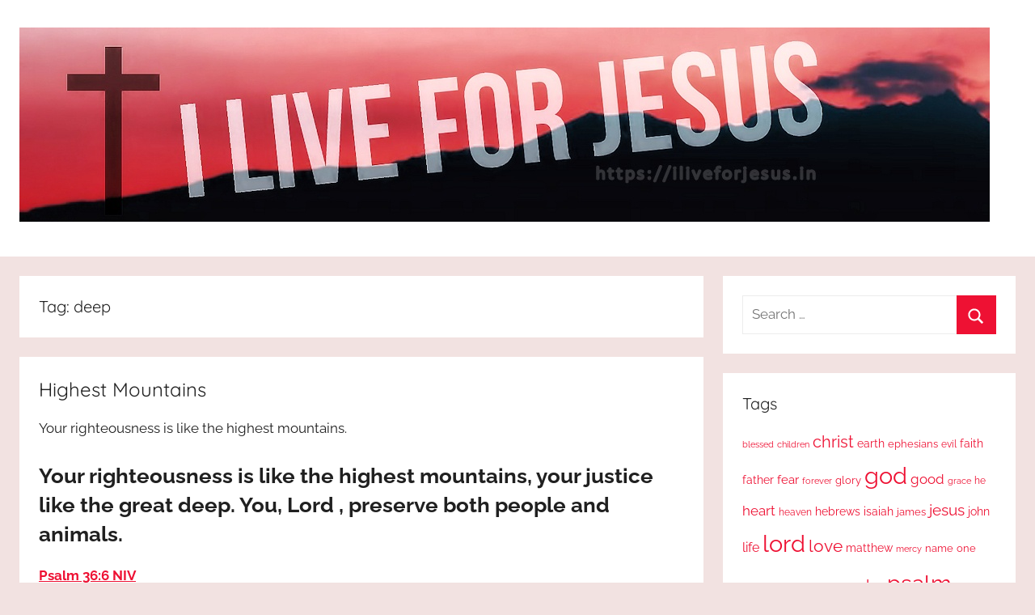

--- FILE ---
content_type: text/html; charset=UTF-8
request_url: https://iliveforjesus.in/tag/deep/
body_size: 15013
content:
<!DOCTYPE html>
<html lang="en-GB">

<head>
<meta charset="UTF-8">
<meta name="viewport" content="width=device-width, initial-scale=1">
<link rel="profile" href="http://gmpg.org/xfn/11">

<meta name='robots' content='index, follow, max-image-preview:large, max-snippet:-1, max-video-preview:-1' />

	<!-- This site is optimized with the Yoast SEO plugin v24.6 - https://yoast.com/wordpress/plugins/seo/ -->
	<title>deep Archives - I Live For JESUS !</title>
	<link rel="canonical" href="https://iliveforjesus.in/tag/deep/" />
	<meta property="og:locale" content="en_GB" />
	<meta property="og:type" content="article" />
	<meta property="og:title" content="deep Archives - I Live For JESUS !" />
	<meta property="og:url" content="https://iliveforjesus.in/tag/deep/" />
	<meta property="og:site_name" content="I Live For JESUS !" />
	<meta property="og:image" content="http://iliveforjesus.in/wp-content/uploads/2018/07/iliveforjesus512.jpg" />
	<meta name="twitter:card" content="summary_large_image" />
	<meta name="twitter:site" content="@KingVin16" />
	<script type="application/ld+json" class="yoast-schema-graph">{"@context":"https://schema.org","@graph":[{"@type":"CollectionPage","@id":"https://iliveforjesus.in/tag/deep/","url":"https://iliveforjesus.in/tag/deep/","name":"deep Archives - I Live For JESUS !","isPartOf":{"@id":"https://iliveforjesus.in/#website"},"breadcrumb":{"@id":"https://iliveforjesus.in/tag/deep/#breadcrumb"},"inLanguage":"en-GB"},{"@type":"BreadcrumbList","@id":"https://iliveforjesus.in/tag/deep/#breadcrumb","itemListElement":[{"@type":"ListItem","position":1,"name":"Home","item":"https://iliveforjesus.in/"},{"@type":"ListItem","position":2,"name":"deep"}]},{"@type":"WebSite","@id":"https://iliveforjesus.in/#website","url":"https://iliveforjesus.in/","name":"I Live For JESUS !","description":"All about Jesus who is the way, the truth and the life. Praises to the God most high!","publisher":{"@id":"https://iliveforjesus.in/#/schema/person/5b8a1ddcb7a4eaed984be7691f883bc5"},"alternateName":"IL4J","potentialAction":[{"@type":"SearchAction","target":{"@type":"EntryPoint","urlTemplate":"https://iliveforjesus.in/?s={search_term_string}"},"query-input":{"@type":"PropertyValueSpecification","valueRequired":true,"valueName":"search_term_string"}}],"inLanguage":"en-GB"},{"@type":["Person","Organization"],"@id":"https://iliveforjesus.in/#/schema/person/5b8a1ddcb7a4eaed984be7691f883bc5","name":"KingVin","image":{"@type":"ImageObject","inLanguage":"en-GB","@id":"https://iliveforjesus.in/#/schema/person/image/","url":"https://iliveforjesus.in/wp-content/uploads/2018/07/cropped-Banner.jpg","contentUrl":"https://iliveforjesus.in/wp-content/uploads/2018/07/cropped-Banner.jpg","width":1200,"height":240,"caption":"KingVin"},"logo":{"@id":"https://iliveforjesus.in/#/schema/person/image/"},"sameAs":["http://iliveforjesus.in","https://www.facebook.com/kingvin4jesus/","https://www.pinterest.co.uk/kingvin5/","https://x.com/@KingVin16","https://www.tumblr.com/blog/kingvin16"]}]}</script>
	<!-- / Yoast SEO plugin. -->


<link rel="alternate" type="application/rss+xml" title="I Live For JESUS ! &raquo; Feed" href="https://iliveforjesus.in/feed/" />
<link rel="alternate" type="application/rss+xml" title="I Live For JESUS ! &raquo; Comments Feed" href="https://iliveforjesus.in/comments/feed/" />
<link rel="alternate" type="application/rss+xml" title="I Live For JESUS ! &raquo; deep Tag Feed" href="https://iliveforjesus.in/tag/deep/feed/" />
<style id='wp-img-auto-sizes-contain-inline-css' type='text/css'>
img:is([sizes=auto i],[sizes^="auto," i]){contain-intrinsic-size:3000px 1500px}
/*# sourceURL=wp-img-auto-sizes-contain-inline-css */
</style>

<link rel='stylesheet' id='donovan-theme-fonts-css' href='https://iliveforjesus.in/wp-content/fonts/51bf2a847def7e792e4d12b614dd59e3.css?ver=20201110' type='text/css' media='all' />
<style id='wp-emoji-styles-inline-css' type='text/css'>

	img.wp-smiley, img.emoji {
		display: inline !important;
		border: none !important;
		box-shadow: none !important;
		height: 1em !important;
		width: 1em !important;
		margin: 0 0.07em !important;
		vertical-align: -0.1em !important;
		background: none !important;
		padding: 0 !important;
	}
/*# sourceURL=wp-emoji-styles-inline-css */
</style>
<link rel='stylesheet' id='wp-block-library-css' href='https://iliveforjesus.in/wp-includes/css/dist/block-library/style.min.css?ver=6.9' type='text/css' media='all' />
<style id='wp-block-heading-inline-css' type='text/css'>
h1:where(.wp-block-heading).has-background,h2:where(.wp-block-heading).has-background,h3:where(.wp-block-heading).has-background,h4:where(.wp-block-heading).has-background,h5:where(.wp-block-heading).has-background,h6:where(.wp-block-heading).has-background{padding:1.25em 2.375em}h1.has-text-align-left[style*=writing-mode]:where([style*=vertical-lr]),h1.has-text-align-right[style*=writing-mode]:where([style*=vertical-rl]),h2.has-text-align-left[style*=writing-mode]:where([style*=vertical-lr]),h2.has-text-align-right[style*=writing-mode]:where([style*=vertical-rl]),h3.has-text-align-left[style*=writing-mode]:where([style*=vertical-lr]),h3.has-text-align-right[style*=writing-mode]:where([style*=vertical-rl]),h4.has-text-align-left[style*=writing-mode]:where([style*=vertical-lr]),h4.has-text-align-right[style*=writing-mode]:where([style*=vertical-rl]),h5.has-text-align-left[style*=writing-mode]:where([style*=vertical-lr]),h5.has-text-align-right[style*=writing-mode]:where([style*=vertical-rl]),h6.has-text-align-left[style*=writing-mode]:where([style*=vertical-lr]),h6.has-text-align-right[style*=writing-mode]:where([style*=vertical-rl]){rotate:180deg}
/*# sourceURL=https://iliveforjesus.in/wp-includes/blocks/heading/style.min.css */
</style>
<style id='wp-block-image-inline-css' type='text/css'>
.wp-block-image>a,.wp-block-image>figure>a{display:inline-block}.wp-block-image img{box-sizing:border-box;height:auto;max-width:100%;vertical-align:bottom}@media not (prefers-reduced-motion){.wp-block-image img.hide{visibility:hidden}.wp-block-image img.show{animation:show-content-image .4s}}.wp-block-image[style*=border-radius] img,.wp-block-image[style*=border-radius]>a{border-radius:inherit}.wp-block-image.has-custom-border img{box-sizing:border-box}.wp-block-image.aligncenter{text-align:center}.wp-block-image.alignfull>a,.wp-block-image.alignwide>a{width:100%}.wp-block-image.alignfull img,.wp-block-image.alignwide img{height:auto;width:100%}.wp-block-image .aligncenter,.wp-block-image .alignleft,.wp-block-image .alignright,.wp-block-image.aligncenter,.wp-block-image.alignleft,.wp-block-image.alignright{display:table}.wp-block-image .aligncenter>figcaption,.wp-block-image .alignleft>figcaption,.wp-block-image .alignright>figcaption,.wp-block-image.aligncenter>figcaption,.wp-block-image.alignleft>figcaption,.wp-block-image.alignright>figcaption{caption-side:bottom;display:table-caption}.wp-block-image .alignleft{float:left;margin:.5em 1em .5em 0}.wp-block-image .alignright{float:right;margin:.5em 0 .5em 1em}.wp-block-image .aligncenter{margin-left:auto;margin-right:auto}.wp-block-image :where(figcaption){margin-bottom:1em;margin-top:.5em}.wp-block-image.is-style-circle-mask img{border-radius:9999px}@supports ((-webkit-mask-image:none) or (mask-image:none)) or (-webkit-mask-image:none){.wp-block-image.is-style-circle-mask img{border-radius:0;-webkit-mask-image:url('data:image/svg+xml;utf8,<svg viewBox="0 0 100 100" xmlns="http://www.w3.org/2000/svg"><circle cx="50" cy="50" r="50"/></svg>');mask-image:url('data:image/svg+xml;utf8,<svg viewBox="0 0 100 100" xmlns="http://www.w3.org/2000/svg"><circle cx="50" cy="50" r="50"/></svg>');mask-mode:alpha;-webkit-mask-position:center;mask-position:center;-webkit-mask-repeat:no-repeat;mask-repeat:no-repeat;-webkit-mask-size:contain;mask-size:contain}}:root :where(.wp-block-image.is-style-rounded img,.wp-block-image .is-style-rounded img){border-radius:9999px}.wp-block-image figure{margin:0}.wp-lightbox-container{display:flex;flex-direction:column;position:relative}.wp-lightbox-container img{cursor:zoom-in}.wp-lightbox-container img:hover+button{opacity:1}.wp-lightbox-container button{align-items:center;backdrop-filter:blur(16px) saturate(180%);background-color:#5a5a5a40;border:none;border-radius:4px;cursor:zoom-in;display:flex;height:20px;justify-content:center;opacity:0;padding:0;position:absolute;right:16px;text-align:center;top:16px;width:20px;z-index:100}@media not (prefers-reduced-motion){.wp-lightbox-container button{transition:opacity .2s ease}}.wp-lightbox-container button:focus-visible{outline:3px auto #5a5a5a40;outline:3px auto -webkit-focus-ring-color;outline-offset:3px}.wp-lightbox-container button:hover{cursor:pointer;opacity:1}.wp-lightbox-container button:focus{opacity:1}.wp-lightbox-container button:focus,.wp-lightbox-container button:hover,.wp-lightbox-container button:not(:hover):not(:active):not(.has-background){background-color:#5a5a5a40;border:none}.wp-lightbox-overlay{box-sizing:border-box;cursor:zoom-out;height:100vh;left:0;overflow:hidden;position:fixed;top:0;visibility:hidden;width:100%;z-index:100000}.wp-lightbox-overlay .close-button{align-items:center;cursor:pointer;display:flex;justify-content:center;min-height:40px;min-width:40px;padding:0;position:absolute;right:calc(env(safe-area-inset-right) + 16px);top:calc(env(safe-area-inset-top) + 16px);z-index:5000000}.wp-lightbox-overlay .close-button:focus,.wp-lightbox-overlay .close-button:hover,.wp-lightbox-overlay .close-button:not(:hover):not(:active):not(.has-background){background:none;border:none}.wp-lightbox-overlay .lightbox-image-container{height:var(--wp--lightbox-container-height);left:50%;overflow:hidden;position:absolute;top:50%;transform:translate(-50%,-50%);transform-origin:top left;width:var(--wp--lightbox-container-width);z-index:9999999999}.wp-lightbox-overlay .wp-block-image{align-items:center;box-sizing:border-box;display:flex;height:100%;justify-content:center;margin:0;position:relative;transform-origin:0 0;width:100%;z-index:3000000}.wp-lightbox-overlay .wp-block-image img{height:var(--wp--lightbox-image-height);min-height:var(--wp--lightbox-image-height);min-width:var(--wp--lightbox-image-width);width:var(--wp--lightbox-image-width)}.wp-lightbox-overlay .wp-block-image figcaption{display:none}.wp-lightbox-overlay button{background:none;border:none}.wp-lightbox-overlay .scrim{background-color:#fff;height:100%;opacity:.9;position:absolute;width:100%;z-index:2000000}.wp-lightbox-overlay.active{visibility:visible}@media not (prefers-reduced-motion){.wp-lightbox-overlay.active{animation:turn-on-visibility .25s both}.wp-lightbox-overlay.active img{animation:turn-on-visibility .35s both}.wp-lightbox-overlay.show-closing-animation:not(.active){animation:turn-off-visibility .35s both}.wp-lightbox-overlay.show-closing-animation:not(.active) img{animation:turn-off-visibility .25s both}.wp-lightbox-overlay.zoom.active{animation:none;opacity:1;visibility:visible}.wp-lightbox-overlay.zoom.active .lightbox-image-container{animation:lightbox-zoom-in .4s}.wp-lightbox-overlay.zoom.active .lightbox-image-container img{animation:none}.wp-lightbox-overlay.zoom.active .scrim{animation:turn-on-visibility .4s forwards}.wp-lightbox-overlay.zoom.show-closing-animation:not(.active){animation:none}.wp-lightbox-overlay.zoom.show-closing-animation:not(.active) .lightbox-image-container{animation:lightbox-zoom-out .4s}.wp-lightbox-overlay.zoom.show-closing-animation:not(.active) .lightbox-image-container img{animation:none}.wp-lightbox-overlay.zoom.show-closing-animation:not(.active) .scrim{animation:turn-off-visibility .4s forwards}}@keyframes show-content-image{0%{visibility:hidden}99%{visibility:hidden}to{visibility:visible}}@keyframes turn-on-visibility{0%{opacity:0}to{opacity:1}}@keyframes turn-off-visibility{0%{opacity:1;visibility:visible}99%{opacity:0;visibility:visible}to{opacity:0;visibility:hidden}}@keyframes lightbox-zoom-in{0%{transform:translate(calc((-100vw + var(--wp--lightbox-scrollbar-width))/2 + var(--wp--lightbox-initial-left-position)),calc(-50vh + var(--wp--lightbox-initial-top-position))) scale(var(--wp--lightbox-scale))}to{transform:translate(-50%,-50%) scale(1)}}@keyframes lightbox-zoom-out{0%{transform:translate(-50%,-50%) scale(1);visibility:visible}99%{visibility:visible}to{transform:translate(calc((-100vw + var(--wp--lightbox-scrollbar-width))/2 + var(--wp--lightbox-initial-left-position)),calc(-50vh + var(--wp--lightbox-initial-top-position))) scale(var(--wp--lightbox-scale));visibility:hidden}}
/*# sourceURL=https://iliveforjesus.in/wp-includes/blocks/image/style.min.css */
</style>
<style id='wp-block-paragraph-inline-css' type='text/css'>
.is-small-text{font-size:.875em}.is-regular-text{font-size:1em}.is-large-text{font-size:2.25em}.is-larger-text{font-size:3em}.has-drop-cap:not(:focus):first-letter{float:left;font-size:8.4em;font-style:normal;font-weight:100;line-height:.68;margin:.05em .1em 0 0;text-transform:uppercase}body.rtl .has-drop-cap:not(:focus):first-letter{float:none;margin-left:.1em}p.has-drop-cap.has-background{overflow:hidden}:root :where(p.has-background){padding:1.25em 2.375em}:where(p.has-text-color:not(.has-link-color)) a{color:inherit}p.has-text-align-left[style*="writing-mode:vertical-lr"],p.has-text-align-right[style*="writing-mode:vertical-rl"]{rotate:180deg}
/*# sourceURL=https://iliveforjesus.in/wp-includes/blocks/paragraph/style.min.css */
</style>
<style id='global-styles-inline-css' type='text/css'>
:root{--wp--preset--aspect-ratio--square: 1;--wp--preset--aspect-ratio--4-3: 4/3;--wp--preset--aspect-ratio--3-4: 3/4;--wp--preset--aspect-ratio--3-2: 3/2;--wp--preset--aspect-ratio--2-3: 2/3;--wp--preset--aspect-ratio--16-9: 16/9;--wp--preset--aspect-ratio--9-16: 9/16;--wp--preset--color--black: #000000;--wp--preset--color--cyan-bluish-gray: #abb8c3;--wp--preset--color--white: #ffffff;--wp--preset--color--pale-pink: #f78da7;--wp--preset--color--vivid-red: #cf2e2e;--wp--preset--color--luminous-vivid-orange: #ff6900;--wp--preset--color--luminous-vivid-amber: #fcb900;--wp--preset--color--light-green-cyan: #7bdcb5;--wp--preset--color--vivid-green-cyan: #00d084;--wp--preset--color--pale-cyan-blue: #8ed1fc;--wp--preset--color--vivid-cyan-blue: #0693e3;--wp--preset--color--vivid-purple: #9b51e0;--wp--preset--color--primary: #ee1133;--wp--preset--color--secondary: #d5001a;--wp--preset--color--tertiary: #bb0000;--wp--preset--color--accent: #1153ee;--wp--preset--color--highlight: #eedc11;--wp--preset--color--light-gray: #f2f2f2;--wp--preset--color--gray: #666666;--wp--preset--color--dark-gray: #202020;--wp--preset--gradient--vivid-cyan-blue-to-vivid-purple: linear-gradient(135deg,rgb(6,147,227) 0%,rgb(155,81,224) 100%);--wp--preset--gradient--light-green-cyan-to-vivid-green-cyan: linear-gradient(135deg,rgb(122,220,180) 0%,rgb(0,208,130) 100%);--wp--preset--gradient--luminous-vivid-amber-to-luminous-vivid-orange: linear-gradient(135deg,rgb(252,185,0) 0%,rgb(255,105,0) 100%);--wp--preset--gradient--luminous-vivid-orange-to-vivid-red: linear-gradient(135deg,rgb(255,105,0) 0%,rgb(207,46,46) 100%);--wp--preset--gradient--very-light-gray-to-cyan-bluish-gray: linear-gradient(135deg,rgb(238,238,238) 0%,rgb(169,184,195) 100%);--wp--preset--gradient--cool-to-warm-spectrum: linear-gradient(135deg,rgb(74,234,220) 0%,rgb(151,120,209) 20%,rgb(207,42,186) 40%,rgb(238,44,130) 60%,rgb(251,105,98) 80%,rgb(254,248,76) 100%);--wp--preset--gradient--blush-light-purple: linear-gradient(135deg,rgb(255,206,236) 0%,rgb(152,150,240) 100%);--wp--preset--gradient--blush-bordeaux: linear-gradient(135deg,rgb(254,205,165) 0%,rgb(254,45,45) 50%,rgb(107,0,62) 100%);--wp--preset--gradient--luminous-dusk: linear-gradient(135deg,rgb(255,203,112) 0%,rgb(199,81,192) 50%,rgb(65,88,208) 100%);--wp--preset--gradient--pale-ocean: linear-gradient(135deg,rgb(255,245,203) 0%,rgb(182,227,212) 50%,rgb(51,167,181) 100%);--wp--preset--gradient--electric-grass: linear-gradient(135deg,rgb(202,248,128) 0%,rgb(113,206,126) 100%);--wp--preset--gradient--midnight: linear-gradient(135deg,rgb(2,3,129) 0%,rgb(40,116,252) 100%);--wp--preset--font-size--small: 13px;--wp--preset--font-size--medium: 20px;--wp--preset--font-size--large: 36px;--wp--preset--font-size--x-large: 42px;--wp--preset--spacing--20: 0.44rem;--wp--preset--spacing--30: 0.67rem;--wp--preset--spacing--40: 1rem;--wp--preset--spacing--50: 1.5rem;--wp--preset--spacing--60: 2.25rem;--wp--preset--spacing--70: 3.38rem;--wp--preset--spacing--80: 5.06rem;--wp--preset--shadow--natural: 6px 6px 9px rgba(0, 0, 0, 0.2);--wp--preset--shadow--deep: 12px 12px 50px rgba(0, 0, 0, 0.4);--wp--preset--shadow--sharp: 6px 6px 0px rgba(0, 0, 0, 0.2);--wp--preset--shadow--outlined: 6px 6px 0px -3px rgb(255, 255, 255), 6px 6px rgb(0, 0, 0);--wp--preset--shadow--crisp: 6px 6px 0px rgb(0, 0, 0);}:where(.is-layout-flex){gap: 0.5em;}:where(.is-layout-grid){gap: 0.5em;}body .is-layout-flex{display: flex;}.is-layout-flex{flex-wrap: wrap;align-items: center;}.is-layout-flex > :is(*, div){margin: 0;}body .is-layout-grid{display: grid;}.is-layout-grid > :is(*, div){margin: 0;}:where(.wp-block-columns.is-layout-flex){gap: 2em;}:where(.wp-block-columns.is-layout-grid){gap: 2em;}:where(.wp-block-post-template.is-layout-flex){gap: 1.25em;}:where(.wp-block-post-template.is-layout-grid){gap: 1.25em;}.has-black-color{color: var(--wp--preset--color--black) !important;}.has-cyan-bluish-gray-color{color: var(--wp--preset--color--cyan-bluish-gray) !important;}.has-white-color{color: var(--wp--preset--color--white) !important;}.has-pale-pink-color{color: var(--wp--preset--color--pale-pink) !important;}.has-vivid-red-color{color: var(--wp--preset--color--vivid-red) !important;}.has-luminous-vivid-orange-color{color: var(--wp--preset--color--luminous-vivid-orange) !important;}.has-luminous-vivid-amber-color{color: var(--wp--preset--color--luminous-vivid-amber) !important;}.has-light-green-cyan-color{color: var(--wp--preset--color--light-green-cyan) !important;}.has-vivid-green-cyan-color{color: var(--wp--preset--color--vivid-green-cyan) !important;}.has-pale-cyan-blue-color{color: var(--wp--preset--color--pale-cyan-blue) !important;}.has-vivid-cyan-blue-color{color: var(--wp--preset--color--vivid-cyan-blue) !important;}.has-vivid-purple-color{color: var(--wp--preset--color--vivid-purple) !important;}.has-black-background-color{background-color: var(--wp--preset--color--black) !important;}.has-cyan-bluish-gray-background-color{background-color: var(--wp--preset--color--cyan-bluish-gray) !important;}.has-white-background-color{background-color: var(--wp--preset--color--white) !important;}.has-pale-pink-background-color{background-color: var(--wp--preset--color--pale-pink) !important;}.has-vivid-red-background-color{background-color: var(--wp--preset--color--vivid-red) !important;}.has-luminous-vivid-orange-background-color{background-color: var(--wp--preset--color--luminous-vivid-orange) !important;}.has-luminous-vivid-amber-background-color{background-color: var(--wp--preset--color--luminous-vivid-amber) !important;}.has-light-green-cyan-background-color{background-color: var(--wp--preset--color--light-green-cyan) !important;}.has-vivid-green-cyan-background-color{background-color: var(--wp--preset--color--vivid-green-cyan) !important;}.has-pale-cyan-blue-background-color{background-color: var(--wp--preset--color--pale-cyan-blue) !important;}.has-vivid-cyan-blue-background-color{background-color: var(--wp--preset--color--vivid-cyan-blue) !important;}.has-vivid-purple-background-color{background-color: var(--wp--preset--color--vivid-purple) !important;}.has-black-border-color{border-color: var(--wp--preset--color--black) !important;}.has-cyan-bluish-gray-border-color{border-color: var(--wp--preset--color--cyan-bluish-gray) !important;}.has-white-border-color{border-color: var(--wp--preset--color--white) !important;}.has-pale-pink-border-color{border-color: var(--wp--preset--color--pale-pink) !important;}.has-vivid-red-border-color{border-color: var(--wp--preset--color--vivid-red) !important;}.has-luminous-vivid-orange-border-color{border-color: var(--wp--preset--color--luminous-vivid-orange) !important;}.has-luminous-vivid-amber-border-color{border-color: var(--wp--preset--color--luminous-vivid-amber) !important;}.has-light-green-cyan-border-color{border-color: var(--wp--preset--color--light-green-cyan) !important;}.has-vivid-green-cyan-border-color{border-color: var(--wp--preset--color--vivid-green-cyan) !important;}.has-pale-cyan-blue-border-color{border-color: var(--wp--preset--color--pale-cyan-blue) !important;}.has-vivid-cyan-blue-border-color{border-color: var(--wp--preset--color--vivid-cyan-blue) !important;}.has-vivid-purple-border-color{border-color: var(--wp--preset--color--vivid-purple) !important;}.has-vivid-cyan-blue-to-vivid-purple-gradient-background{background: var(--wp--preset--gradient--vivid-cyan-blue-to-vivid-purple) !important;}.has-light-green-cyan-to-vivid-green-cyan-gradient-background{background: var(--wp--preset--gradient--light-green-cyan-to-vivid-green-cyan) !important;}.has-luminous-vivid-amber-to-luminous-vivid-orange-gradient-background{background: var(--wp--preset--gradient--luminous-vivid-amber-to-luminous-vivid-orange) !important;}.has-luminous-vivid-orange-to-vivid-red-gradient-background{background: var(--wp--preset--gradient--luminous-vivid-orange-to-vivid-red) !important;}.has-very-light-gray-to-cyan-bluish-gray-gradient-background{background: var(--wp--preset--gradient--very-light-gray-to-cyan-bluish-gray) !important;}.has-cool-to-warm-spectrum-gradient-background{background: var(--wp--preset--gradient--cool-to-warm-spectrum) !important;}.has-blush-light-purple-gradient-background{background: var(--wp--preset--gradient--blush-light-purple) !important;}.has-blush-bordeaux-gradient-background{background: var(--wp--preset--gradient--blush-bordeaux) !important;}.has-luminous-dusk-gradient-background{background: var(--wp--preset--gradient--luminous-dusk) !important;}.has-pale-ocean-gradient-background{background: var(--wp--preset--gradient--pale-ocean) !important;}.has-electric-grass-gradient-background{background: var(--wp--preset--gradient--electric-grass) !important;}.has-midnight-gradient-background{background: var(--wp--preset--gradient--midnight) !important;}.has-small-font-size{font-size: var(--wp--preset--font-size--small) !important;}.has-medium-font-size{font-size: var(--wp--preset--font-size--medium) !important;}.has-large-font-size{font-size: var(--wp--preset--font-size--large) !important;}.has-x-large-font-size{font-size: var(--wp--preset--font-size--x-large) !important;}
/*# sourceURL=global-styles-inline-css */
</style>

<style id='classic-theme-styles-inline-css' type='text/css'>
/*! This file is auto-generated */
.wp-block-button__link{color:#fff;background-color:#32373c;border-radius:9999px;box-shadow:none;text-decoration:none;padding:calc(.667em + 2px) calc(1.333em + 2px);font-size:1.125em}.wp-block-file__button{background:#32373c;color:#fff;text-decoration:none}
/*# sourceURL=/wp-includes/css/classic-themes.min.css */
</style>
<link rel='stylesheet' id='donovan-stylesheet-css' href='https://iliveforjesus.in/wp-content/themes/donovan/style.css?ver=1.9.1' type='text/css' media='all' />
<style id='donovan-stylesheet-inline-css' type='text/css'>
.site-title, .site-description { position: absolute; clip: rect(1px, 1px, 1px, 1px); width: 1px; height: 1px; overflow: hidden; }
/*# sourceURL=donovan-stylesheet-inline-css */
</style>
<style id='akismet-widget-style-inline-css' type='text/css'>

			.a-stats {
				--akismet-color-mid-green: #357b49;
				--akismet-color-white: #fff;
				--akismet-color-light-grey: #f6f7f7;

				max-width: 350px;
				width: auto;
			}

			.a-stats * {
				all: unset;
				box-sizing: border-box;
			}

			.a-stats strong {
				font-weight: 600;
			}

			.a-stats a.a-stats__link,
			.a-stats a.a-stats__link:visited,
			.a-stats a.a-stats__link:active {
				background: var(--akismet-color-mid-green);
				border: none;
				box-shadow: none;
				border-radius: 8px;
				color: var(--akismet-color-white);
				cursor: pointer;
				display: block;
				font-family: -apple-system, BlinkMacSystemFont, 'Segoe UI', 'Roboto', 'Oxygen-Sans', 'Ubuntu', 'Cantarell', 'Helvetica Neue', sans-serif;
				font-weight: 500;
				padding: 12px;
				text-align: center;
				text-decoration: none;
				transition: all 0.2s ease;
			}

			/* Extra specificity to deal with TwentyTwentyOne focus style */
			.widget .a-stats a.a-stats__link:focus {
				background: var(--akismet-color-mid-green);
				color: var(--akismet-color-white);
				text-decoration: none;
			}

			.a-stats a.a-stats__link:hover {
				filter: brightness(110%);
				box-shadow: 0 4px 12px rgba(0, 0, 0, 0.06), 0 0 2px rgba(0, 0, 0, 0.16);
			}

			.a-stats .count {
				color: var(--akismet-color-white);
				display: block;
				font-size: 1.5em;
				line-height: 1.4;
				padding: 0 13px;
				white-space: nowrap;
			}
		
/*# sourceURL=akismet-widget-style-inline-css */
</style>
<script type="text/javascript" src="https://iliveforjesus.in/wp-content/themes/donovan/assets/js/svgxuse.min.js?ver=1.2.6" id="svgxuse-js"></script>
<link rel="https://api.w.org/" href="https://iliveforjesus.in/wp-json/" /><link rel="alternate" title="JSON" type="application/json" href="https://iliveforjesus.in/wp-json/wp/v2/tags/2071" /><link rel="EditURI" type="application/rsd+xml" title="RSD" href="https://iliveforjesus.in/xmlrpc.php?rsd" />
<meta name="generator" content="WordPress 6.9" />
<style type="text/css" id="custom-background-css">
body.custom-background { background-color: #f2e2e1; }
</style>
	<link rel="icon" href="https://iliveforjesus.in/wp-content/uploads/2018/07/cropped-iliveforjesus512-32x32.jpg" sizes="32x32" />
<link rel="icon" href="https://iliveforjesus.in/wp-content/uploads/2018/07/cropped-iliveforjesus512-192x192.jpg" sizes="192x192" />
<link rel="apple-touch-icon" href="https://iliveforjesus.in/wp-content/uploads/2018/07/cropped-iliveforjesus512-180x180.jpg" />
<meta name="msapplication-TileImage" content="https://iliveforjesus.in/wp-content/uploads/2018/07/cropped-iliveforjesus512-270x270.jpg" />
		<style type="text/css" id="wp-custom-css">
			.verse-quote { font-weight: bold; font-style: italic}		</style>
		</head>

<body class="archive tag tag-deep tag-2071 custom-background wp-custom-logo wp-embed-responsive wp-theme-donovan blog-list-layout date-hidden author-hidden hfeed">

	<div id="page" class="site">
		<a class="skip-link screen-reader-text" href="#content">Skip to content</a>

		
		
		<header id="masthead" class="site-header clearfix" role="banner">

			<div class="header-main container clearfix">

				<div id="logo" class="site-branding clearfix">

					<a href="https://iliveforjesus.in/" class="custom-logo-link" rel="home"><img width="1200" height="240" src="https://iliveforjesus.in/wp-content/uploads/2018/07/cropped-Banner.jpg" class="custom-logo" alt="Banner - I Live For Jesus" decoding="async" fetchpriority="high" srcset="https://iliveforjesus.in/wp-content/uploads/2018/07/cropped-Banner.jpg 1200w, https://iliveforjesus.in/wp-content/uploads/2018/07/cropped-Banner-300x60.jpg 300w, https://iliveforjesus.in/wp-content/uploads/2018/07/cropped-Banner-1024x205.jpg 1024w, https://iliveforjesus.in/wp-content/uploads/2018/07/cropped-Banner-768x154.jpg 768w, https://iliveforjesus.in/wp-content/uploads/2018/07/cropped-Banner-800x160.jpg 800w, https://iliveforjesus.in/wp-content/uploads/2018/07/cropped-Banner-600x120.jpg 600w" sizes="(max-width: 1200px) 100vw, 1200px" /></a>					
			<p class="site-title"><a href="https://iliveforjesus.in/" rel="home">I Live For JESUS !</a></p>

							
			<p class="site-description">All about Jesus who is the way, the truth and the life. Praises to the God most high!</p>

			
				</div><!-- .site-branding -->

				
			</div><!-- .header-main -->

			


			
			
		</header><!-- #masthead -->

		
		<div id="content" class="site-content container">

			
	<div id="primary" class="content-archive content-area">
		<main id="main" class="site-main" role="main">

		
			<header class="archive-header">

				<h1 class="archive-title">Tag: <span>deep</span></h1>				
			</header><!-- .archive-header -->

			<div id="post-wrapper" class="post-wrapper">

			
<article id="post-4005" class="post-4005 post type-post status-publish format-standard hentry category-bible-verse tag-animals tag-both tag-deep tag-great tag-highest tag-justice tag-like tag-lord tag-mountains tag-people tag-preserve tag-psalm tag-psalm-36 tag-psalm-366 tag-righteousness comments-off">

	
	<div class="post-content">

		<header class="entry-header">

			<h2 class="entry-title"><a href="https://iliveforjesus.in/highest-mountains/" rel="bookmark">Highest Mountains</a></h2>
			<div class="entry-meta post-details"><span class="posted-on meta-date">Posted on <a href="https://iliveforjesus.in/highest-mountains/" rel="bookmark"><time class="entry-date published" datetime="2019-09-05T22:38:06+05:30">5th September 2019</time><time class="updated" datetime="2019-09-07T22:52:46+05:30">7th September 2019</time></a></span><span class="posted-by meta-author"> by <span class="author vcard"><a class="url fn n" href="https://iliveforjesus.in/author/swarooptvr/" title="View all posts by KingVin" rel="author">KingVin</a></span></span></div>
		</header><!-- .entry-header -->

		<div class="entry-content clearfix">

			
<p>Your righteousness is like the highest mountains.</p>



<h2 class="verse wp-block-heading">Your righteousness is like the highest mountains, your justice like the great deep. You, Lord , preserve both people and animals. </h2>



<p><strong><a href="https://bible.com/bible/111/psa.36.6.NIV">Psalm 36:6 NIV</a></strong></p>



<figure class="wp-block-image"><img decoding="async" width="1024" height="1024" src="https://iliveforjesus.in/wp-content/uploads/2019/09/highest-mount-1024x1024.jpeg" alt="Your righteousness is like the highest mountains, your justice like the great deep. You, Lord , preserve both people and animals. Psalm 36:6 NIV https://bible.com/bible/111/psa.36.6.NIV" class="wp-image-4004" srcset="https://iliveforjesus.in/wp-content/uploads/2019/09/highest-mount-1024x1024.jpeg 1024w, https://iliveforjesus.in/wp-content/uploads/2019/09/highest-mount-150x150.jpeg 150w, https://iliveforjesus.in/wp-content/uploads/2019/09/highest-mount-300x300.jpeg 300w, https://iliveforjesus.in/wp-content/uploads/2019/09/highest-mount-768x768.jpeg 768w, https://iliveforjesus.in/wp-content/uploads/2019/09/highest-mount-800x800.jpeg 800w, https://iliveforjesus.in/wp-content/uploads/2019/09/highest-mount-600x600.jpeg 600w, https://iliveforjesus.in/wp-content/uploads/2019/09/highest-mount.jpeg 1080w" sizes="(max-width: 1024px) 100vw, 1024px" /></figure>

			
		</div><!-- .entry-content -->

	</div>

	<footer class="entry-footer post-details">
		<div class="entry-categories"> <svg class="icon icon-category" aria-hidden="true" role="img"> <use xlink:href="https://iliveforjesus.in/wp-content/themes/donovan/assets/icons/genericons-neue.svg#category"></use> </svg><a href="https://iliveforjesus.in/category/bible-verse/" rel="category tag">Bible Verse</a></div>	</footer><!-- .entry-footer -->

</article>

			</div>

			
		</main><!-- #main -->
	</div><!-- #primary -->


	<section id="secondary" class="sidebar widget-area clearfix" role="complementary">

		<section id="search-5" class="widget widget_search">
<form role="search" method="get" class="search-form" action="https://iliveforjesus.in/">
	<label>
		<span class="screen-reader-text">Search for:</span>
		<input type="search" class="search-field"
			placeholder="Search &hellip;"
			value="" name="s"
			title="Search for:" />
	</label>
	<button type="submit" class="search-submit">
		<svg class="icon icon-search" aria-hidden="true" role="img"> <use xlink:href="https://iliveforjesus.in/wp-content/themes/donovan/assets/icons/genericons-neue.svg#search"></use> </svg>		<span class="screen-reader-text">Search</span>
	</button>
</form>
</section><section id="tag_cloud-4" class="widget widget_tag_cloud"><h4 class="widget-title">Tags</h4><div class="tagcloud"><a href="https://iliveforjesus.in/tag/blessed/" class="tag-cloud-link tag-link-228 tag-link-position-1" style="font-size: 8.5137614678899pt;" aria-label="blessed (27 items)">blessed</a>
<a href="https://iliveforjesus.in/tag/children/" class="tag-cloud-link tag-link-166 tag-link-position-2" style="font-size: 8pt;" aria-label="children (25 items)">children</a>
<a href="https://iliveforjesus.in/tag/christ/" class="tag-cloud-link tag-link-15 tag-link-position-3" style="font-size: 14.807339449541pt;" aria-label="christ (86 items)">christ</a>
<a href="https://iliveforjesus.in/tag/earth/" class="tag-cloud-link tag-link-293 tag-link-position-4" style="font-size: 10.311926605505pt;" aria-label="earth (38 items)">earth</a>
<a href="https://iliveforjesus.in/tag/ephesians/" class="tag-cloud-link tag-link-889 tag-link-position-5" style="font-size: 9.9266055045872pt;" aria-label="ephesians (35 items)">ephesians</a>
<a href="https://iliveforjesus.in/tag/evil/" class="tag-cloud-link tag-link-22 tag-link-position-6" style="font-size: 9.2844036697248pt;" aria-label="evil (31 items)">evil</a>
<a href="https://iliveforjesus.in/tag/faith/" class="tag-cloud-link tag-link-110 tag-link-position-7" style="font-size: 10.697247706422pt;" aria-label="faith (41 items)">faith</a>
<a href="https://iliveforjesus.in/tag/father/" class="tag-cloud-link tag-link-43 tag-link-position-8" style="font-size: 10.56880733945pt;" aria-label="father (40 items)">father</a>
<a href="https://iliveforjesus.in/tag/fear/" class="tag-cloud-link tag-link-82 tag-link-position-9" style="font-size: 11.082568807339pt;" aria-label="fear (44 items)">fear</a>
<a href="https://iliveforjesus.in/tag/forever/" class="tag-cloud-link tag-link-447 tag-link-position-10" style="font-size: 8.5137614678899pt;" aria-label="forever (27 items)">forever</a>
<a href="https://iliveforjesus.in/tag/glory/" class="tag-cloud-link tag-link-72 tag-link-position-11" style="font-size: 9.4128440366972pt;" aria-label="glory (32 items)">glory</a>
<a href="https://iliveforjesus.in/tag/god/" class="tag-cloud-link tag-link-29 tag-link-position-12" style="font-size: 21.871559633028pt;" aria-label="god (307 items)">god</a>
<a href="https://iliveforjesus.in/tag/good/" class="tag-cloud-link tag-link-21 tag-link-position-13" style="font-size: 12.623853211009pt;" aria-label="good (58 items)">good</a>
<a href="https://iliveforjesus.in/tag/grace/" class="tag-cloud-link tag-link-71 tag-link-position-14" style="font-size: 8pt;" aria-label="grace (25 items)">grace</a>
<a href="https://iliveforjesus.in/tag/he/" class="tag-cloud-link tag-link-684 tag-link-position-15" style="font-size: 9.0275229357798pt;" aria-label="he (30 items)">he</a>
<a href="https://iliveforjesus.in/tag/heart/" class="tag-cloud-link tag-link-16 tag-link-position-16" style="font-size: 12.623853211009pt;" aria-label="heart (58 items)">heart</a>
<a href="https://iliveforjesus.in/tag/heaven/" class="tag-cloud-link tag-link-140 tag-link-position-17" style="font-size: 9.0275229357798pt;" aria-label="heaven (30 items)">heaven</a>
<a href="https://iliveforjesus.in/tag/hebrews/" class="tag-cloud-link tag-link-755 tag-link-position-18" style="font-size: 10.311926605505pt;" aria-label="hebrews (38 items)">hebrews</a>
<a href="https://iliveforjesus.in/tag/isaiah/" class="tag-cloud-link tag-link-812 tag-link-position-19" style="font-size: 10.697247706422pt;" aria-label="isaiah (41 items)">isaiah</a>
<a href="https://iliveforjesus.in/tag/james/" class="tag-cloud-link tag-link-27 tag-link-position-20" style="font-size: 9.9266055045872pt;" aria-label="james (35 items)">james</a>
<a href="https://iliveforjesus.in/tag/jesus/" class="tag-cloud-link tag-link-42 tag-link-position-21" style="font-size: 14.036697247706pt;" aria-label="jesus (74 items)">jesus</a>
<a href="https://iliveforjesus.in/tag/john/" class="tag-cloud-link tag-link-745 tag-link-position-22" style="font-size: 10.183486238532pt;" aria-label="john (37 items)">john</a>
<a href="https://iliveforjesus.in/tag/life/" class="tag-cloud-link tag-link-10 tag-link-position-23" style="font-size: 12.110091743119pt;" aria-label="life (53 items)">life</a>
<a href="https://iliveforjesus.in/tag/lord/" class="tag-cloud-link tag-link-30 tag-link-position-24" style="font-size: 22pt;" aria-label="lord (316 items)">lord</a>
<a href="https://iliveforjesus.in/tag/love/" class="tag-cloud-link tag-link-33 tag-link-position-25" style="font-size: 15.706422018349pt;" aria-label="love (101 items)">love</a>
<a href="https://iliveforjesus.in/tag/matthew/" class="tag-cloud-link tag-link-283 tag-link-position-26" style="font-size: 10.440366972477pt;" aria-label="matthew (39 items)">matthew</a>
<a href="https://iliveforjesus.in/tag/mercy/" class="tag-cloud-link tag-link-133 tag-link-position-27" style="font-size: 8.5137614678899pt;" aria-label="mercy (27 items)">mercy</a>
<a href="https://iliveforjesus.in/tag/name/" class="tag-cloud-link tag-link-183 tag-link-position-28" style="font-size: 9.5412844036697pt;" aria-label="name (33 items)">name</a>
<a href="https://iliveforjesus.in/tag/one/" class="tag-cloud-link tag-link-353 tag-link-position-29" style="font-size: 10.05504587156pt;" aria-label="one (36 items)">one</a>
<a href="https://iliveforjesus.in/tag/peace/" class="tag-cloud-link tag-link-14 tag-link-position-30" style="font-size: 10.05504587156pt;" aria-label="peace (36 items)">peace</a>
<a href="https://iliveforjesus.in/tag/people/" class="tag-cloud-link tag-link-182 tag-link-position-31" style="font-size: 10.825688073394pt;" aria-label="people (42 items)">people</a>
<a href="https://iliveforjesus.in/tag/proverbs/" class="tag-cloud-link tag-link-58 tag-link-position-32" style="font-size: 15.192660550459pt;" aria-label="proverbs (93 items)">proverbs</a>
<a href="https://iliveforjesus.in/tag/psalm/" class="tag-cloud-link tag-link-804 tag-link-position-33" style="font-size: 20.715596330275pt;" aria-label="psalm (253 items)">psalm</a>
<a href="https://iliveforjesus.in/tag/psalms/" class="tag-cloud-link tag-link-13 tag-link-position-34" style="font-size: 20.587155963303pt;" aria-label="psalms (247 items)">psalms</a>
<a href="https://iliveforjesus.in/tag/righteous/" class="tag-cloud-link tag-link-62 tag-link-position-35" style="font-size: 9.5412844036697pt;" aria-label="righteous (33 items)">righteous</a>
<a href="https://iliveforjesus.in/tag/righteousness/" class="tag-cloud-link tag-link-126 tag-link-position-36" style="font-size: 9.6697247706422pt;" aria-label="righteousness (34 items)">righteousness</a>
<a href="https://iliveforjesus.in/tag/romans/" class="tag-cloud-link tag-link-211 tag-link-position-37" style="font-size: 11.853211009174pt;" aria-label="romans (50 items)">romans</a>
<a href="https://iliveforjesus.in/tag/sin/" class="tag-cloud-link tag-link-60 tag-link-position-38" style="font-size: 9.2844036697248pt;" aria-label="sin (31 items)">sin</a>
<a href="https://iliveforjesus.in/tag/son/" class="tag-cloud-link tag-link-76 tag-link-position-39" style="font-size: 9.6697247706422pt;" aria-label="son (34 items)">son</a>
<a href="https://iliveforjesus.in/tag/spirit/" class="tag-cloud-link tag-link-91 tag-link-position-40" style="font-size: 11.724770642202pt;" aria-label="spirit (49 items)">spirit</a>
<a href="https://iliveforjesus.in/tag/things/" class="tag-cloud-link tag-link-255 tag-link-position-41" style="font-size: 8.256880733945pt;" aria-label="things (26 items)">things</a>
<a href="https://iliveforjesus.in/tag/trust/" class="tag-cloud-link tag-link-95 tag-link-position-42" style="font-size: 8pt;" aria-label="trust (25 items)">trust</a>
<a href="https://iliveforjesus.in/tag/who/" class="tag-cloud-link tag-link-892 tag-link-position-43" style="font-size: 11.082568807339pt;" aria-label="who (44 items)">who</a>
<a href="https://iliveforjesus.in/tag/word/" class="tag-cloud-link tag-link-40 tag-link-position-44" style="font-size: 9.0275229357798pt;" aria-label="word (30 items)">word</a>
<a href="https://iliveforjesus.in/tag/you/" class="tag-cloud-link tag-link-165 tag-link-position-45" style="font-size: 13.651376146789pt;" aria-label="you (69 items)">you</a></div>
</section><section id="calendar-6" class="widget widget_calendar"><div id="calendar_wrap" class="calendar_wrap"><table id="wp-calendar" class="wp-calendar-table">
	<caption>January 2026</caption>
	<thead>
	<tr>
		<th scope="col" aria-label="Sunday">S</th>
		<th scope="col" aria-label="Monday">M</th>
		<th scope="col" aria-label="Tuesday">T</th>
		<th scope="col" aria-label="Wednesday">W</th>
		<th scope="col" aria-label="Thursday">T</th>
		<th scope="col" aria-label="Friday">F</th>
		<th scope="col" aria-label="Saturday">S</th>
	</tr>
	</thead>
	<tbody>
	<tr>
		<td colspan="4" class="pad">&nbsp;</td><td>1</td><td>2</td><td>3</td>
	</tr>
	<tr>
		<td>4</td><td>5</td><td>6</td><td>7</td><td>8</td><td>9</td><td>10</td>
	</tr>
	<tr>
		<td>11</td><td>12</td><td>13</td><td>14</td><td>15</td><td>16</td><td>17</td>
	</tr>
	<tr>
		<td>18</td><td id="today">19</td><td>20</td><td>21</td><td>22</td><td>23</td><td>24</td>
	</tr>
	<tr>
		<td>25</td><td>26</td><td>27</td><td>28</td><td>29</td><td>30</td><td>31</td>
	</tr>
	</tbody>
	</table><nav aria-label="Previous and next months" class="wp-calendar-nav">
		<span class="wp-calendar-nav-prev"><a href="https://iliveforjesus.in/2025/03/">&laquo; Mar</a></span>
		<span class="pad">&nbsp;</span>
		<span class="wp-calendar-nav-next">&nbsp;</span>
	</nav></div></section><section id="archives-6" class="widget widget_archive"><h4 class="widget-title">Archives</h4>
			<ul>
					<li><a href='https://iliveforjesus.in/2025/03/'>March 2025</a>&nbsp;(1)</li>
	<li><a href='https://iliveforjesus.in/2021/12/'>December 2021</a>&nbsp;(1)</li>
	<li><a href='https://iliveforjesus.in/2021/11/'>November 2021</a>&nbsp;(28)</li>
	<li><a href='https://iliveforjesus.in/2021/10/'>October 2021</a>&nbsp;(32)</li>
	<li><a href='https://iliveforjesus.in/2021/09/'>September 2021</a>&nbsp;(26)</li>
	<li><a href='https://iliveforjesus.in/2021/08/'>August 2021</a>&nbsp;(30)</li>
	<li><a href='https://iliveforjesus.in/2021/07/'>July 2021</a>&nbsp;(31)</li>
	<li><a href='https://iliveforjesus.in/2021/06/'>June 2021</a>&nbsp;(29)</li>
	<li><a href='https://iliveforjesus.in/2021/05/'>May 2021</a>&nbsp;(31)</li>
	<li><a href='https://iliveforjesus.in/2021/04/'>April 2021</a>&nbsp;(30)</li>
	<li><a href='https://iliveforjesus.in/2021/03/'>March 2021</a>&nbsp;(31)</li>
	<li><a href='https://iliveforjesus.in/2021/02/'>February 2021</a>&nbsp;(28)</li>
	<li><a href='https://iliveforjesus.in/2021/01/'>January 2021</a>&nbsp;(31)</li>
	<li><a href='https://iliveforjesus.in/2020/12/'>December 2020</a>&nbsp;(31)</li>
	<li><a href='https://iliveforjesus.in/2020/11/'>November 2020</a>&nbsp;(30)</li>
	<li><a href='https://iliveforjesus.in/2020/10/'>October 2020</a>&nbsp;(31)</li>
	<li><a href='https://iliveforjesus.in/2020/09/'>September 2020</a>&nbsp;(30)</li>
	<li><a href='https://iliveforjesus.in/2020/08/'>August 2020</a>&nbsp;(31)</li>
	<li><a href='https://iliveforjesus.in/2020/07/'>July 2020</a>&nbsp;(31)</li>
	<li><a href='https://iliveforjesus.in/2020/06/'>June 2020</a>&nbsp;(30)</li>
	<li><a href='https://iliveforjesus.in/2020/05/'>May 2020</a>&nbsp;(31)</li>
	<li><a href='https://iliveforjesus.in/2020/04/'>April 2020</a>&nbsp;(30)</li>
	<li><a href='https://iliveforjesus.in/2020/03/'>March 2020</a>&nbsp;(31)</li>
	<li><a href='https://iliveforjesus.in/2020/02/'>February 2020</a>&nbsp;(29)</li>
	<li><a href='https://iliveforjesus.in/2020/01/'>January 2020</a>&nbsp;(31)</li>
	<li><a href='https://iliveforjesus.in/2019/12/'>December 2019</a>&nbsp;(31)</li>
	<li><a href='https://iliveforjesus.in/2019/11/'>November 2019</a>&nbsp;(30)</li>
	<li><a href='https://iliveforjesus.in/2019/10/'>October 2019</a>&nbsp;(32)</li>
	<li><a href='https://iliveforjesus.in/2019/09/'>September 2019</a>&nbsp;(30)</li>
	<li><a href='https://iliveforjesus.in/2019/08/'>August 2019</a>&nbsp;(31)</li>
	<li><a href='https://iliveforjesus.in/2019/07/'>July 2019</a>&nbsp;(31)</li>
	<li><a href='https://iliveforjesus.in/2019/06/'>June 2019</a>&nbsp;(30)</li>
	<li><a href='https://iliveforjesus.in/2019/05/'>May 2019</a>&nbsp;(31)</li>
	<li><a href='https://iliveforjesus.in/2019/04/'>April 2019</a>&nbsp;(30)</li>
	<li><a href='https://iliveforjesus.in/2019/03/'>March 2019</a>&nbsp;(31)</li>
	<li><a href='https://iliveforjesus.in/2019/02/'>February 2019</a>&nbsp;(28)</li>
	<li><a href='https://iliveforjesus.in/2019/01/'>January 2019</a>&nbsp;(31)</li>
	<li><a href='https://iliveforjesus.in/2018/12/'>December 2018</a>&nbsp;(31)</li>
	<li><a href='https://iliveforjesus.in/2018/11/'>November 2018</a>&nbsp;(30)</li>
	<li><a href='https://iliveforjesus.in/2018/10/'>October 2018</a>&nbsp;(31)</li>
	<li><a href='https://iliveforjesus.in/2018/09/'>September 2018</a>&nbsp;(30)</li>
	<li><a href='https://iliveforjesus.in/2018/08/'>August 2018</a>&nbsp;(33)</li>
	<li><a href='https://iliveforjesus.in/2018/07/'>July 2018</a>&nbsp;(31)</li>
	<li><a href='https://iliveforjesus.in/2018/06/'>June 2018</a>&nbsp;(30)</li>
	<li><a href='https://iliveforjesus.in/2018/05/'>May 2018</a>&nbsp;(31)</li>
	<li><a href='https://iliveforjesus.in/2018/04/'>April 2018</a>&nbsp;(22)</li>
			</ul>

			</section>
		<section id="recent-posts-3" class="widget widget_recent_entries">
		<h4 class="widget-title">Recent Posts</h4>
		<ul>
											<li>
					<a href="https://iliveforjesus.in/free-printable-christian-planners/">Free Printable Christian Planners</a>
											<span class="post-date">6th March 2025</span>
									</li>
											<li>
					<a href="https://iliveforjesus.in/the-lord-secures-justice/">The Lord Secures Justice</a>
											<span class="post-date">1st December 2021</span>
									</li>
											<li>
					<a href="https://iliveforjesus.in/preserve-my-life/">Preserve My Life</a>
											<span class="post-date">30th November 2021</span>
									</li>
											<li>
					<a href="https://iliveforjesus.in/master-you-are-serving/">Master You are Serving</a>
											<span class="post-date">29th November 2021</span>
									</li>
											<li>
					<a href="https://iliveforjesus.in/jealousy-and-self-ambition/">Jealousy and Self Ambition</a>
											<span class="post-date">28th November 2021</span>
									</li>
											<li>
					<a href="https://iliveforjesus.in/ponder-the-path/">Ponder the Path</a>
											<span class="post-date">28th November 2021</span>
									</li>
											<li>
					<a href="https://iliveforjesus.in/by-your-words/">By Your Words</a>
											<span class="post-date">25th November 2021</span>
									</li>
											<li>
					<a href="https://iliveforjesus.in/hate-evil-2/">Hate Evil</a>
											<span class="post-date">24th November 2021</span>
									</li>
											<li>
					<a href="https://iliveforjesus.in/light-is-sown/">Light is Sown</a>
											<span class="post-date">23rd November 2021</span>
									</li>
											<li>
					<a href="https://iliveforjesus.in/my-foot-slips/">My Foot Slips</a>
											<span class="post-date">23rd November 2021</span>
									</li>
											<li>
					<a href="https://iliveforjesus.in/your-faith-may-not-fail/">Your Faith May Not Fail</a>
											<span class="post-date">21st November 2021</span>
									</li>
											<li>
					<a href="https://iliveforjesus.in/for-your-salvation/">For Your Salvation</a>
											<span class="post-date">21st November 2021</span>
									</li>
					</ul>

		</section><section id="archives-5" class="widget widget_archive"><h4 class="widget-title">Archives</h4>
			<ul>
					<li><a href='https://iliveforjesus.in/2025/03/'>March 2025</a></li>
	<li><a href='https://iliveforjesus.in/2021/12/'>December 2021</a></li>
	<li><a href='https://iliveforjesus.in/2021/11/'>November 2021</a></li>
	<li><a href='https://iliveforjesus.in/2021/10/'>October 2021</a></li>
	<li><a href='https://iliveforjesus.in/2021/09/'>September 2021</a></li>
	<li><a href='https://iliveforjesus.in/2021/08/'>August 2021</a></li>
	<li><a href='https://iliveforjesus.in/2021/07/'>July 2021</a></li>
	<li><a href='https://iliveforjesus.in/2021/06/'>June 2021</a></li>
	<li><a href='https://iliveforjesus.in/2021/05/'>May 2021</a></li>
	<li><a href='https://iliveforjesus.in/2021/04/'>April 2021</a></li>
	<li><a href='https://iliveforjesus.in/2021/03/'>March 2021</a></li>
	<li><a href='https://iliveforjesus.in/2021/02/'>February 2021</a></li>
	<li><a href='https://iliveforjesus.in/2021/01/'>January 2021</a></li>
	<li><a href='https://iliveforjesus.in/2020/12/'>December 2020</a></li>
	<li><a href='https://iliveforjesus.in/2020/11/'>November 2020</a></li>
	<li><a href='https://iliveforjesus.in/2020/10/'>October 2020</a></li>
	<li><a href='https://iliveforjesus.in/2020/09/'>September 2020</a></li>
	<li><a href='https://iliveforjesus.in/2020/08/'>August 2020</a></li>
	<li><a href='https://iliveforjesus.in/2020/07/'>July 2020</a></li>
	<li><a href='https://iliveforjesus.in/2020/06/'>June 2020</a></li>
	<li><a href='https://iliveforjesus.in/2020/05/'>May 2020</a></li>
	<li><a href='https://iliveforjesus.in/2020/04/'>April 2020</a></li>
	<li><a href='https://iliveforjesus.in/2020/03/'>March 2020</a></li>
	<li><a href='https://iliveforjesus.in/2020/02/'>February 2020</a></li>
	<li><a href='https://iliveforjesus.in/2020/01/'>January 2020</a></li>
	<li><a href='https://iliveforjesus.in/2019/12/'>December 2019</a></li>
	<li><a href='https://iliveforjesus.in/2019/11/'>November 2019</a></li>
	<li><a href='https://iliveforjesus.in/2019/10/'>October 2019</a></li>
	<li><a href='https://iliveforjesus.in/2019/09/'>September 2019</a></li>
	<li><a href='https://iliveforjesus.in/2019/08/'>August 2019</a></li>
	<li><a href='https://iliveforjesus.in/2019/07/'>July 2019</a></li>
	<li><a href='https://iliveforjesus.in/2019/06/'>June 2019</a></li>
	<li><a href='https://iliveforjesus.in/2019/05/'>May 2019</a></li>
	<li><a href='https://iliveforjesus.in/2019/04/'>April 2019</a></li>
	<li><a href='https://iliveforjesus.in/2019/03/'>March 2019</a></li>
	<li><a href='https://iliveforjesus.in/2019/02/'>February 2019</a></li>
	<li><a href='https://iliveforjesus.in/2019/01/'>January 2019</a></li>
	<li><a href='https://iliveforjesus.in/2018/12/'>December 2018</a></li>
	<li><a href='https://iliveforjesus.in/2018/11/'>November 2018</a></li>
	<li><a href='https://iliveforjesus.in/2018/10/'>October 2018</a></li>
	<li><a href='https://iliveforjesus.in/2018/09/'>September 2018</a></li>
	<li><a href='https://iliveforjesus.in/2018/08/'>August 2018</a></li>
	<li><a href='https://iliveforjesus.in/2018/07/'>July 2018</a></li>
	<li><a href='https://iliveforjesus.in/2018/06/'>June 2018</a></li>
	<li><a href='https://iliveforjesus.in/2018/05/'>May 2018</a></li>
	<li><a href='https://iliveforjesus.in/2018/04/'>April 2018</a></li>
			</ul>

			</section><section id="calendar-4" class="widget widget_calendar"><div class="calendar_wrap"><table id="wp-calendar" class="wp-calendar-table">
	<caption>January 2026</caption>
	<thead>
	<tr>
		<th scope="col" aria-label="Sunday">S</th>
		<th scope="col" aria-label="Monday">M</th>
		<th scope="col" aria-label="Tuesday">T</th>
		<th scope="col" aria-label="Wednesday">W</th>
		<th scope="col" aria-label="Thursday">T</th>
		<th scope="col" aria-label="Friday">F</th>
		<th scope="col" aria-label="Saturday">S</th>
	</tr>
	</thead>
	<tbody>
	<tr>
		<td colspan="4" class="pad">&nbsp;</td><td>1</td><td>2</td><td>3</td>
	</tr>
	<tr>
		<td>4</td><td>5</td><td>6</td><td>7</td><td>8</td><td>9</td><td>10</td>
	</tr>
	<tr>
		<td>11</td><td>12</td><td>13</td><td>14</td><td>15</td><td>16</td><td>17</td>
	</tr>
	<tr>
		<td>18</td><td id="today">19</td><td>20</td><td>21</td><td>22</td><td>23</td><td>24</td>
	</tr>
	<tr>
		<td>25</td><td>26</td><td>27</td><td>28</td><td>29</td><td>30</td><td>31</td>
	</tr>
	</tbody>
	</table><nav aria-label="Previous and next months" class="wp-calendar-nav">
		<span class="wp-calendar-nav-prev"><a href="https://iliveforjesus.in/2025/03/">&laquo; Mar</a></span>
		<span class="pad">&nbsp;</span>
		<span class="wp-calendar-nav-next">&nbsp;</span>
	</nav></div></section>
	</section><!-- #secondary -->


	</div><!-- #content -->

	
	<div id="footer" class="footer-wrap">

		<footer id="colophon" class="site-footer container clearfix" role="contentinfo">

			
			<div id="footer-line" class="site-info">
								
		<span class="credit-link">
			WordPress Theme: Donovan by ThemeZee.		</span>

					</div><!-- .site-info -->

		</footer><!-- #colophon -->

	</div>

</div><!-- #page -->

<script type="speculationrules">
{"prefetch":[{"source":"document","where":{"and":[{"href_matches":"/*"},{"not":{"href_matches":["/wp-*.php","/wp-admin/*","/wp-content/uploads/*","/wp-content/*","/wp-content/plugins/*","/wp-content/themes/donovan/*","/*\\?(.+)"]}},{"not":{"selector_matches":"a[rel~=\"nofollow\"]"}},{"not":{"selector_matches":".no-prefetch, .no-prefetch a"}}]},"eagerness":"conservative"}]}
</script>
<script id="wp-emoji-settings" type="application/json">
{"baseUrl":"https://s.w.org/images/core/emoji/17.0.2/72x72/","ext":".png","svgUrl":"https://s.w.org/images/core/emoji/17.0.2/svg/","svgExt":".svg","source":{"concatemoji":"https://iliveforjesus.in/wp-includes/js/wp-emoji-release.min.js?ver=6.9"}}
</script>
<script type="module">
/* <![CDATA[ */
/*! This file is auto-generated */
const a=JSON.parse(document.getElementById("wp-emoji-settings").textContent),o=(window._wpemojiSettings=a,"wpEmojiSettingsSupports"),s=["flag","emoji"];function i(e){try{var t={supportTests:e,timestamp:(new Date).valueOf()};sessionStorage.setItem(o,JSON.stringify(t))}catch(e){}}function c(e,t,n){e.clearRect(0,0,e.canvas.width,e.canvas.height),e.fillText(t,0,0);t=new Uint32Array(e.getImageData(0,0,e.canvas.width,e.canvas.height).data);e.clearRect(0,0,e.canvas.width,e.canvas.height),e.fillText(n,0,0);const a=new Uint32Array(e.getImageData(0,0,e.canvas.width,e.canvas.height).data);return t.every((e,t)=>e===a[t])}function p(e,t){e.clearRect(0,0,e.canvas.width,e.canvas.height),e.fillText(t,0,0);var n=e.getImageData(16,16,1,1);for(let e=0;e<n.data.length;e++)if(0!==n.data[e])return!1;return!0}function u(e,t,n,a){switch(t){case"flag":return n(e,"\ud83c\udff3\ufe0f\u200d\u26a7\ufe0f","\ud83c\udff3\ufe0f\u200b\u26a7\ufe0f")?!1:!n(e,"\ud83c\udde8\ud83c\uddf6","\ud83c\udde8\u200b\ud83c\uddf6")&&!n(e,"\ud83c\udff4\udb40\udc67\udb40\udc62\udb40\udc65\udb40\udc6e\udb40\udc67\udb40\udc7f","\ud83c\udff4\u200b\udb40\udc67\u200b\udb40\udc62\u200b\udb40\udc65\u200b\udb40\udc6e\u200b\udb40\udc67\u200b\udb40\udc7f");case"emoji":return!a(e,"\ud83e\u1fac8")}return!1}function f(e,t,n,a){let r;const o=(r="undefined"!=typeof WorkerGlobalScope&&self instanceof WorkerGlobalScope?new OffscreenCanvas(300,150):document.createElement("canvas")).getContext("2d",{willReadFrequently:!0}),s=(o.textBaseline="top",o.font="600 32px Arial",{});return e.forEach(e=>{s[e]=t(o,e,n,a)}),s}function r(e){var t=document.createElement("script");t.src=e,t.defer=!0,document.head.appendChild(t)}a.supports={everything:!0,everythingExceptFlag:!0},new Promise(t=>{let n=function(){try{var e=JSON.parse(sessionStorage.getItem(o));if("object"==typeof e&&"number"==typeof e.timestamp&&(new Date).valueOf()<e.timestamp+604800&&"object"==typeof e.supportTests)return e.supportTests}catch(e){}return null}();if(!n){if("undefined"!=typeof Worker&&"undefined"!=typeof OffscreenCanvas&&"undefined"!=typeof URL&&URL.createObjectURL&&"undefined"!=typeof Blob)try{var e="postMessage("+f.toString()+"("+[JSON.stringify(s),u.toString(),c.toString(),p.toString()].join(",")+"));",a=new Blob([e],{type:"text/javascript"});const r=new Worker(URL.createObjectURL(a),{name:"wpTestEmojiSupports"});return void(r.onmessage=e=>{i(n=e.data),r.terminate(),t(n)})}catch(e){}i(n=f(s,u,c,p))}t(n)}).then(e=>{for(const n in e)a.supports[n]=e[n],a.supports.everything=a.supports.everything&&a.supports[n],"flag"!==n&&(a.supports.everythingExceptFlag=a.supports.everythingExceptFlag&&a.supports[n]);var t;a.supports.everythingExceptFlag=a.supports.everythingExceptFlag&&!a.supports.flag,a.supports.everything||((t=a.source||{}).concatemoji?r(t.concatemoji):t.wpemoji&&t.twemoji&&(r(t.twemoji),r(t.wpemoji)))});
//# sourceURL=https://iliveforjesus.in/wp-includes/js/wp-emoji-loader.min.js
/* ]]> */
</script>

</body>
</html>


<!-- Page cached by LiteSpeed Cache 7.6.2 on 2026-01-19 03:37:16 -->